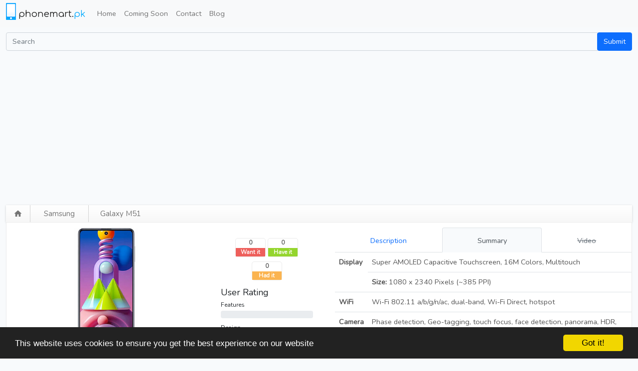

--- FILE ---
content_type: text/html; charset=UTF-8
request_url: https://phonemart.pk/samsung/galaxy-m51
body_size: 8852
content:
<!DOCTYPE html>
<html lang="en">
  <head>
    
    <meta charset="utf-8">
    <title>Samsung Galaxy M51 Price and Specification</title>
    <meta name="viewport" content="width=device-width, initial-scale=1">
    <meta name="description" content="phonemart.pk provides latest price updates and detailed specifications for Samsung Galaxy M51 in Pakistan.">
    <meta name="author" content="">
    <!-- styles -->
    <link rel="stylesheet" href="https://phonemart.pk/css/phonemart.css">
    
    <link rel="preload" href="https://phonemart.pk/css/tipuedrop.css" as="style" onload="this.onload=null;this.rel='stylesheet'">
    <noscript><link rel="stylesheet" href="https://phonemart.pk/css/tipuedrop.css"></noscript>    
    
    <link rel="preload" href="https://phonemart.pk/css/styles.css" as="style" onload="this.onload=null;this.rel='stylesheet'">
    <noscript><link rel="stylesheet" href="https://phonemart.pk/css/styles.css"></noscript>

    <link rel="preload" href="https://phonemart.pk/css/lstyles.css" as="style" onload="this.onload=null;this.rel='stylesheet'">
    <noscript><link rel="stylesheet" href="https://phonemart.pk/css/lstyles.css"></noscript>

    <link rel="preload" href="https://phonemart.pk/css/lightbox.css" as="style" onload="this.onload=null;this.rel='stylesheet'">
    <noscript><link rel="stylesheet" href="https://phonemart.pk/css/lightbox.css"></noscript>
    


    <script type="text/javascript">var switchTo5x=true;</script>
    <script src="https://ajax.googleapis.com/ajax/libs/jquery/3.6.0/jquery.min.js"></script>
    <script async src="https://phonemart.pk/js/scripts-dist.js"></script>
    <script async src="https://pagead2.googlesyndication.com/pagead/js/adsbygoogle.js?client=ca-pub-4332021958046536" crossorigin="anonymous"></script>
        <!-- Begin Cookie Consent plugin by Silktide - http://silktide.com/cookieconsent -->
    <script defer type="text/javascript">
        window.cookieconsent_options = {"message":"This website uses cookies to ensure you get the best experience on our website","dismiss":"Got it!","learnMore":"More info","link":null,"theme":"dark-bottom"};
    </script>

    <script defer type="text/javascript" src="//cdnjs.cloudflare.com/ajax/libs/cookieconsent2/1.0.9/cookieconsent.min.js"></script>
    <!-- End Cookie Consent plugin -->
    
    <!-- Global site tag (gtag.js) - Google Analytics -->
    <script async src="https://www.googletagmanager.com/gtag/js?id=G-MJV9CY1K68"></script>
    <script>
      window.dataLayer = window.dataLayer || [];
      function gtag(){dataLayer.push(arguments);}
      gtag('js', new Date());

      gtag('config', 'G-MJV9CY1K68');
    </script>

    <script>
      function getUrlVars() {
        for (var e, t = [], r = window.location.href.slice(window.location.href.indexOf("?") + 1).split("&"), i = 0; i < r.length; i++) e = r[i].split("="), t.push(e[0]), t[e[0]] = e[1];
        return t
      }
    </script>

    <!-- fav and touch icons -->
    <link rel="shortcut icon" href="https://phonemart.pk/ico/favicon.ico">
    <link rel="apple-touch-icon-precomposed" sizes="144x144" href="ico/apple-touch-icon-144-precomposed.png">
    <link rel="apple-touch-icon-precomposed" sizes="114x114" href="ico/apple-touch-icon-114-precomposed.png">
    <link rel="apple-touch-icon-precomposed" sizes="72x72" href="ico/apple-touch-icon-72-precomposed.png">
    <link rel="apple-touch-icon-precomposed" href="ico/apple-touch-icon-57-precomposed.png">


    <link rel="preconnect" href="https://fonts.googleapis.com">
    <link rel="preconnect" href="https://fonts.gstatic.com" crossorigin>
    
    <link rel="preload" href="https://fonts.googleapis.com/css2?family=Comfortaa&family=Material+Icons&family=Bebas+Neue&display=swap" as="style" onload="this.onload=null;this.rel='stylesheet'">
    <noscript><link href="https://fonts.googleapis.com/css2?family=Comfortaa&family=Material+Icons&family=Bebas+Neue&display=swap" rel="stylesheet"></noscript>

    
  </head>

  <body>
    <div id="fb-root"></div>
    <script defer>(function(d, s, id) {
      var js, fjs = d.getElementsByTagName(s)[0];
      if (d.getElementById(id)) return;
      js = d.createElement(s); js.id = id;
      js.src = "//connect.facebook.net/en_US/all.js#xfbml=1";
      fjs.parentNode.insertBefore(js, fjs);
    }(document, 'script', 'facebook-jssdk'));
    </script>
                  <div class="navbar navbar-expand-lg navbar-light bg-light" role="navigation">
      <div class="container-xxl">

        <a class="navbar-brand" href="/">
          <span class="logo"><img src="https://phonemart.pk/images/logo.png" alt="Logo"></span>
          <span class="logo-text">phonemart.<span class="pk">pk</span></span>
        </a>
        
        <button class="navbar-toggler" type="button" data-bs-toggle="collapse" data-bs-target="#navbarSupportedContent" aria-controls="navbarSupportedContent" aria-expanded="false" aria-label="Toggle navigation">
          <span class="navbar-toggler-icon"></span>
        </button>

        <div class="navbar-collapse collapse" id="navbarSupportedContent">
          <ul class="navbar-nav me-auto mb-2 mb-lg-0">
            <!--<li class="dropdown">-->
                <!--<a href="#" class="dropdown-toggle" data-toggle="dropdown"><span class="fa fa-navicon fa-lg"></span> <span class="caret"></span></a>-->

                <!--<ul class="dropdown-menu" role="menu">-->
                  <li class = "nav-item"
                                         class ="active"
                                        >
                    <a class="nav-link" href="/">Home</a></li>
                  <li class = "nav-item"
                                    >
                    <a class="nav-link" href="https://phonemart.pk/mobiles/comingsoon">Coming Soon</a>
                  </li>

                  


                  
                  <li class = "nav-item"
                                    ><a class="nav-link" href="https://phonemart.pk/home/contact_us">Contact</a></li>
                  <li class = "nav-item"
                  ><a class="nav-link" href="https://phonemart.pk/blog">Blog</a></li>
                  
                                  <!--</ul>-->
            <!--</li>-->
            </ul>
          </div><!--/.nav-collapse -->
      </div>
    </div>
        <div class="container-xxl">
      <div class="row">
          <div class="col-xs-12 margintop10">
              <form class="" role="search" action="https://phonemart.pk/search" method="get">
               <div class="input-group">
                 <input type="text" class="form-control" placeholder="Search" name="q"  id="search"  autocomplete="off">
                 <span class="input-group-btn"><input type="submit" class="btn btn-primary" value="Submit"/></span>
               </div>
                                <div id="tipue_drop_content"></div>
                           </form>
          </div>
      </div>
    </div>
            <div class="container-xxl">      
      <style type="text/css">
    label.error {
        display: inline;
        margin-left: 0.5em;
        color: #DF0000;
    }

    input.error,
    textarea.error {
        background: #FFDFDF;
    }

    .help-block {
        color: green;
    }

    label {
        margin-top: 10px;
    }
</style>
<div style="display:none;">
	<form id="buy_form" method="POST" action="/checkout">
		<input type="hidden" name="mob_id" id="buy_mob_id" value="0"/></form>
</div>
<div class="row">
    <div class="col-md-12">
        <div class="titlebar">
            <div class="breadcrumbs">
                <span class="home"><a href="https://phonemart.pk"><span class="material-icons md-18 va-4n">home</span></a></span>
                <span class="breadcrumb-item">
                    <h4><a href="https://phonemart.pk/mobiles/samsung">Samsung</a><span class="iconright"><i class="icon-caret-right"></i></span></h4>
                </span>
                <span class="breadcrumb-item-last">
                    <h4>Galaxy M51</h4>
                </span>
            </div>
        </div>
    </div>
</div>
<div class="row details">
    <div class="col-md-12">
        <div class="details-wrapper">
            <div class="row">
                <div class="col-md-4">

                    <div class="pictures-wrapper">

                        <div id="myCarousel" class="carousel slide" data-bs-ride="carousel">
                            <div class="carousel-inner">
                                <div class="carousel-item active">
                                    <a href="https://phonemart.pk/uploads/73563d425c20081ceff5a5bde84cf4c039d219e8/mainpic.jpg" rel="lightbox[mobilepics]" class="thumbnail big-thumbnail d-flex justify-content-center">
                                        <img src="https://phonemart.pk/uploads/73563d425c20081ceff5a5bde84cf4c039d219e8/mainpic.jpg" alt="Galaxy M51" class="mainpic">
                                    </a>

                                </div>

                                                                


                            </div>
                            <button class="carousel-control-prev" type="button" data-bs-target="#myCarousel" data-bs-slide="prev">
                                <span class="carousel-control-prev-icon" aria-hidden="true"></span>
                                <span class="visually-hidden">Previous</span>
                            </button>
                            <button class="carousel-control-next" type="button" data-bs-target="#myCarousel" data-bs-slide="next">
                                <span class="carousel-control-next-icon" aria-hidden="true"></span>
                                <span class="visually-hidden">Next</span>
                            </button>
                        </div>

                                                                        <div class="d-flex flex-column">
                            <div class="price-detail d-flex justify-content-between">
                                <div class="d-flex align-items-center">
                                    
                                    <span class="price-amount">Discontinued</span>
                                                                                                        </div>
                                <div>
                                    <button class="btn btn-outline-primary btn-sm price-history-btn pull-right" title="Price History" data-bs-toggle="modal" data-bs-target="#historymodal" data-id="18031">
                                        History
                                        <span class="material-icons md-18 va-4n">assessment</span>
                                    </button>
                                    <button class="btn btn-sm price-alert-btn pull-right" title="Notify on price change">
                                        <span class="material-icons md-18 va-4n">notifications</span>
                                    </button>
                                </div>
                            </div>                            
                        </div>
                    </div>
                </div>
                <div class="col-md-2">
                    <div class="social-bar">
    <div class="wantitbtn">
        <a href="#" id="wantit_num" class="number">0</a>
        <a href="#" id="wantit_click" class="click">Want it</a>
    </div>

    <div class="haveitbtn">
        <a href="#" id="haveit_num" class="number">0</a>
        <a href="#" id="haveit_click" class="click">Have it</a>
    </div>

    <div class="haditbtn">
        <a href="#" id="hadit_num" class="number">0</a>
        <a href="#" id="hadit_click" class="click">Had it</a>
    </div>
    <div class="rating">
        <h5>User Rating</h5>

        <div>
            <span class="rating-text">Features</span>
            <div class="progress">
                <div class="progress-bar bg-info" role="progressbar" id="features" style="width: 0%">0</div>
            </div>

        </div>

        <div>
            <span class="rating-text">Design</span>
            <div class="progress">
                <div class="progress-bar bg-success" id="design" style="width: 0%">0</div>
            </div>
        </div>

        <div>
            <span class="rating-text">Performance</span>
            <div class="progress">
                <div class="progress-bar bg-danger" id="performance" style="width: 0%">0</div>
            </div>
        </div>
        <hr>
        <select name="feature" id="feature_dd" class="rating-dropdown feature-dd">
            <option value="1">1</option>
            <option value="2">2</option>
            <option value="3">3</option>
            <option value="4">4</option>
            <option value="5" selected="selected">5</option>
            <option value="6">6</option>
            <option value="7">7</option>
            <option value="8">8</option>
            <option value="9">9</option>
            <option value="10">10</option>
        </select>
        <select name="feature" id="design_dd" class="rating-dropdown design-dd">
            <option value="1">1</option>
            <option value="2">2</option>
            <option value="3">3</option>
            <option value="4">4</option>
            <option value="5" selected="selected">5</option>
            <option value="6">6</option>
            <option value="7">7</option>
            <option value="8">8</option>
            <option value="9">9</option>
            <option value="10">10</option>
        </select>
        <select name="feature" id="performance_dd" class="rating-dropdown performance-dd">
            <option value="1">1</option>
            <option value="2">2</option>
            <option value="3">3</option>
            <option value="4">4</option>
            <option value="5" selected="selected">5</option>
            <option value="6">6</option>
            <option value="7">7</option>
            <option value="8">8</option>
            <option value="9">9</option>
            <option value="10">10</option>
        </select>
        <div>
                        Be the first to vote
                    </div>
        <hr>
        <div class="d-flex">
            <button class="flex-fill btn btn-outline-secondary btn-default btn-sm" id="vote">
                <span class="material-icons md-18 va-4n">
                    thumb_up_alt
                    </span> <span id="vote_txt">Vote</span>
            </button>
            <button class="flex-fill ms-1 btn btn-outline-secondary btn-default btn-sm" id="compare_btn" onClick=" return addCompare('galaxy-m51', 'https://phonemart.pk/uploads/73563d425c20081ceff5a5bde84cf4c039d219e8/mainpic.jpg')">
                <span class="material-icons md-18 va-4n">
                    compare
                    </span> <span id="vote_txt">Compare</span>
            </button>
        </div>
    </div>


</div>                </div>
                <div class="col-md-6 ">
                    <div class="mobile-desc hidden-xs hidden-sm">
                        <div class="tabbable tab-content-detail">
                            <ul class="nav nav-tabs nav-fill" id="myTab" role="tablist">
                                <li class="nav-item" role="presentation">
                                    <button class="nav-link" href="#desc" data-bs-toggle="tab">
                                        <i class="tab-icon icon-align-justify"></i> Description
                                    </button>
                                </li>
                                <li class="nav-item" role="presentation">
                                    <button class="nav-link active" href="#summary" data-bs-toggle="tab">
                                        <i class="tab-icon icon-off"></i> Summary
                                    </button>
                                </li>
                                <li class="nav-item" role="presentation">
                                    <button class="nav-link  disabled text-decoration-line-through " href="#video" data-bs-toggle="tab">
                                        <i class="tab-icon icon-film"></i> Video
                                    </button>
                                </li>
                            </ul>
                            <div class="tab-content">
                                <div id="desc" class="tab-pane" role="tabpanel">
                                    <div class="mobile-title mt-2">
                                        <h1>Samsung Galaxy M51 </h1>
                                    </div>
                                    <div class="overview">
                                        <p>
                                            Samsung Galaxy M51 comes with a 6.7 Inches   screen and Quad Camera: 64 MP, f/1.8, 26mm (wide), 1/1.72&quot;, PDAF + 12 MP, f/2.2, (ultrawide) + 5 MP, f/2.4, (macro) + 5 MP, f/2.4, (depth), LED Flash   camera. Internally it has the Qualcomm SDM730 Snapdragon 730 (8 nm)   chipset with Octa-core (2 x 2.2 GHz Kryo 470 Gold + 6 x 1.8 GHz Kryo 470 Silver)   processor and (Li-Po Non removable), 7000 mAh   battery. Connectivity wise the device comes equipped with bluetooth, 3G and 4G network support and Wi-Fi 802.11 a/b/g/n/ac, dual-band, Wi-Fi Direct, hotspot  .
                                        </p>

                                    </div>

                                </div>

                                <div id="summary" class="tab-pane active" role="tabpanel">
                                    <table class="table table-feature-summary">
                                        <tbody>                                                                                        
                                            
                                            
                                            

                                                                                        

                                                                                        
                                            
                                            
                                            

                                                                                        

                                                                                        
                                            
                                            
                                            

                                                                                        

                                                                                        
                                            
                                            
                                            

                                                                                        

                                                                                        
                                            
                                            
                                            

                                                                                        

                                                                                        
                                            
                                            
                                            

                                                                                        

                                                                                        
                                            
                                            
                                            

                                                                                        

                                                                                        
                                            
                                            
                                            

                                                                                        

                                                                                        
                                                                                        <tr>
                                                <td rowspan="2" class="fw-bold"><i class="icon-adjust"></i> Display</td>
                                                <td>Super AMOLED Capacitive Touchscreen, 16M Colors, Multitouch  </td>
                                            </tr>
                                            
                                            
                                            

                                                                                        

                                                                                        
                                            
                                                                                        <tr>                                                 <td class=""><strong>Size: </strong>1080 x 2340 Pixels (~385 PPI)  </td>
                                            </tr>
                                            
                                            

                                                                                        

                                                                                        
                                            
                                            
                                            

                                                                                        

                                                                                        
                                            
                                            
                                            

                                                                                        

                                                                                        
                                            
                                            
                                            

                                                                                        

                                                                                        
                                            
                                            
                                            

                                                                                        

                                                                                        
                                            
                                            
                                            

                                                                                        

                                                                                        
                                            
                                            
                                            

                                                                                        

                                                                                        
                                            
                                            
                                            

                                                                                        

                                                                                        
                                            
                                            
                                            

                                                                                        

                                                                                        
                                            
                                            
                                                                                                                                    <tr>
                                                <td class="fw-bold"><i class="icon-cloud"></i> WiFi</td>
                                                <td>Wi-Fi 802.11 a/b/g/n/ac, dual-band, Wi-Fi Direct, hotspot  </td>
                                            </tr>
                                            

                                                                                        

                                                                                        
                                            
                                            
                                            

                                                                                        

                                                                                        
                                            
                                            
                                            

                                                                                        

                                                                                        
                                            
                                            
                                            

                                                                                        

                                                                                        
                                            
                                            
                                            

                                                                                        

                                                                                        
                                            
                                            
                                            

                                                                                        

                                                                                                                                    <tr>
                                                <td class="fw-bold"><i class="icon-camera"></i> Camera</td>
                                                <td>Phase detection, Geo-tagging, touch focus, face detection, panorama, HDR, Video ([email protected], [email protected])  </td>
                                            </tr>
                                            
                                            
                                            
                                            

                                                                                        

                                                                                        
                                            
                                            
                                            

                                                                                        

                                                                                        
                                            
                                            
                                            

                                                                                        <tr>
                                                <td class="fw-bold"><i class="icon-cog"></i> OS</td>
                                                <td>Android 10.0 OS  </td>
                                            </tr>
                                                                                        

                                                                                        
                                            
                                            
                                            

                                                                                        

                                                                                        
                                            
                                            
                                            

                                                                                        

                                                                                        
                                            
                                            
                                            

                                                                                        

                                                                                        
                                            
                                            
                                            

                                                                                        

                                                                                        
                                            
                                            
                                            

                                                                                        

                                                                                        
                                            
                                            
                                            

                                                                                        

                                                                                        
                                            
                                            
                                            

                                                                                        

                                                                                        
                                            
                                            
                                            

                                                                                        

                                                                                        
                                            
                                            
                                            

                                                                                        

                                                                                        
                                            
                                            
                                            

                                                                                        

                                                                                        
                                            
                                            
                                            

                                                                                        

                                                                                        
                                            
                                            
                                            

                                                                                        

                                                                                    </tbody>
                                    </table>
                                </div>
                                <div id="video" class="tab-pane" role="tabpanel">
                                    
                                </div>
                            </div>
                        </div>
                    </div>
                </div>
            </div>
        </div>
    </div>

</div>
<!--Start bottom area -->
<div class="row specs">
    <div class="col-md-8">
    <div class="compare-wrapper nvisibility" style="bottom:-5px" id="compare_queue">
        <div class="header compare-header">
            <h4>Compare<a class="btn-light btn-sm ms-2" href="javascript:;" onClick="return toggle_compare()"><span class="material-icons md-18 text-black">swap_vert</span></a></h4>
        </div>
        <div class="compare">
            <div class="remove-btns">
                <a  class="btn btn-red btn-small nvisibility" id="btn-rm1" onClick="return removeCompare('btn-rm1')">X</a>
                <a  class="btn btn-red btn-small nvisibility" id="btn-rm2" onClick="return removeCompare('btn-rm2')">X</a>
            </div>
            <div class="compare-imgs">
                <div class="image">
                    <img id="imgcmp1" src="https://phonemart.pk/images/image_placeholder.png" alt="Compare Mobile 1">
                </div>
                <div class="image">
                    <img id="imgcmp2" src="https://phonemart.pk/images/image_placeholder.png" alt="Compare Mobile 2">
                </div>
            </div>
            <!--<div class="compare-btn">-->
                    <a class ="compare-btn btn btn-small btn-primary disabled">Compare</a>
            <!--</div>-->
        </div>        
    </div>
</div>    <div class="col-md-8 auto-margin tabbable margintop10">
        <ul class="nav nav-tabs nav-fill">
            <li class="nav-item">
                <a class="nav-link active" href="#specs" data-toggle="tab">
                    <div class="d-flex justify-content-center align-items-end">
                        <span class="material-icons me-1">list_alt</span>Specs
                    </div>
                </a>

            </li>
        </ul>

        <div class="tab-content">
            <div id="specs" class="tab-pane active">
                <div class="table-responsive">
                    <table class="table spec-table table-bordered">
                                                <tr>
                                                        <td class="name-column">2G Network</td>
                            <td class="value-column">SIM1: GSM 850 / 900 / 1800 / 1900SIM2: GSM 850 / 900 / 1800 / 1900  </td>
                                                    </tr>
                                                <tr>
                                                        <td class="name-column">3G Network</td>
                            <td class="value-column">HSDPA 850 / 900 / 1900 / 2100  </td>
                                                    </tr>
                                                <tr>
                                                        <td class="name-column">4G Network</td>
                            <td class="value-column">LTE band 1(2100), 3(1800), 5(850), 7(2600), 8(900), 34(2000), 38(2600), 39(1900), 40(2300), 41(2500)  </td>
                                                    </tr>
                                                <tr>
                                                    </tr>
                                                <tr>
                                                    </tr>
                                                <tr>
                                                        <td class="name-column">Dimensions</td>
                            <td class="value-column">162.6 x 77.5 x 8.5 mm  </td>
                                                    </tr>
                                                <tr>
                                                        <td class="name-column">Sim Type</td>
                            <td class="value-column">Dual Sim, Dual Standby (Nano-SIM)  </td>
                                                    </tr>
                                                <tr>
                                                        <td class="name-column">Weight</td>
                            <td class="value-column">213 g  </td>
                                                    </tr>
                                                <tr>
                                                        <td class="name-column">Display Type</td>
                            <td class="value-column">Super AMOLED Capacitive Touchscreen, 16M Colors, Multitouch  </td>
                                                    </tr>
                                                <tr>
                                                        <td class="name-column">Display Size</td>
                            <td class="value-column">1080 x 2340 Pixels (~385 PPI)  </td>
                                                    </tr>
                                                <tr>
                                                    </tr>
                                                <tr>
                                                        <td class="name-column">Protection</td>
                            <td class="value-column">Corning Gorilla Glass 3  </td>
                                                    </tr>
                                                <tr>
                                                        <td class="name-column">Memory</td>
                            <td class="value-column">128GB Built-in, 8GB RAM  </td>
                                                    </tr>
                                                <tr>
                                                        <td class="name-column">Card slot</td>
                            <td class="value-column">microSDXC  </td>
                                                    </tr>
                                                <tr>
                                                    </tr>
                                                <tr>
                                                        <td class="name-column">GPRS</td>
                            <td class="value-column">Yes</td>
                                                    </tr>
                                                <tr>
                                                    </tr>
                                                <tr>
                                                    </tr>
                                                <tr>
                                                        <td class="name-column">WLAN</td>
                            <td class="value-column">Wi-Fi 802.11 a/b/g/n/ac, dual-band, Wi-Fi Direct, hotspot  </td>
                                                    </tr>
                                                <tr>
                                                    </tr>
                                                <tr>
                                                        <td class="name-column">BlueTooth</td>
                            <td class="value-column">v5.0 with A2DP, LE  </td>
                                                    </tr>
                                                <tr>
                                                        <td class="name-column">USB</td>
                            <td class="value-column">2.0, Type-C 1.0 reversible connector  </td>
                                                    </tr>
                                                <tr>
                                                        <td class="name-column">NFC</td>
                            <td class="value-column">No  </td>
                                                    </tr>
                                                <tr>
                                                        <td class="name-column">GPS</td>
                            <td class="value-column">Yes + A-GPS support &amp; Glonass, BDS, GALILEO  </td>
                                                    </tr>
                                                <tr>
                                                        <td class="name-column">Main Camera</td>
                            <td class="value-column">Phase detection, Geo-tagging, touch focus, face detection, panorama, HDR, Video ([email protected], [email protected])  </td>
                                                    </tr>
                                                <tr>
                                                        <td class="name-column">Front Camera</td>
                            <td class="value-column">32 MP, f/2.0, 26mm (wide), 1/2.8  </td>
                                                    </tr>
                                                <tr>
                                                        <td class="name-column">OS</td>
                            <td class="value-column">Android 10.0 OS  </td>
                                                    </tr>
                                                <tr>
                                                        <td class="name-column">Chipset</td>
                            <td class="value-column">Qualcomm SDM730 Snapdragon 730 (8 nm)  </td>
                                                    </tr>
                                                <tr>
                                                        <td class="name-column">Processor</td>
                            <td class="value-column">Octa-core (2 x 2.2 GHz Kryo 470 Gold + 6 x 1.8 GHz Kryo 470 Silver)  </td>
                                                    </tr>
                                                <tr>
                                                        <td class="name-column">GPU</td>
                            <td class="value-column">Adreno 618  </td>
                                                    </tr>
                                                <tr>
                                                        <td class="name-column">Sensors</td>
                            <td class="value-column">Accelerometer, Compass, Fingerprint (side mounted), Gyro, Proximity  </td>
                                                    </tr>
                                                <tr>
                                                        <td class="name-column">Browser</td>
                            <td class="value-column">HTML5   </td>
                                                    </tr>
                                                <tr>
                                                    </tr>
                                                <tr>
                                                        <td class="name-column">Sound</td>
                            <td class="value-column">3.5mm Audio Jack, MP3/WAV/WMA/eAAC+/FLAC player, MP4/WMV/H.265 player, Speaker Phone  </td>
                                                    </tr>
                                                <tr>
                                                        <td class="name-column">Colors</td>
                            <td class="value-column">Black, Dark Blue  </td>
                                                    </tr>
                                                <tr>
                                                        <td class="name-column">Battery</td>
                            <td class="value-column">- Fast battery charging 25W  </td>
                                                    </tr>
                                                <tr>
                                                    </tr>
                                                <tr>
                                                    </tr>
                                                <tr>
                                                        <td class="name-column">Misc</td>
                            <td class="value-column">Glass front + Gorilla Glass 3), Plastic back + Plastic frame, Active noise cancellation with dedicated mic, Photo/video editor, Document viewer  </td>
                                                    </tr>
                                            </table>
                </div>
            </div>
            <div id="prices" class="tab-pane">
                <h4>Pane 2 Content</h4>
                <p> and so on ...</p>
            </div>
            <div id="comments" class="tab-pane">


            </div>
        </div><!-- /.tab-content -->
        <div class="comments">
            <div id="disqus_thread"></div>
            <script async type="text/javascript">
                /* * * CONFIGURATION VARIABLES: EDIT BEFORE PASTING INTO YOUR WEBPAGE * * */

                var disqus_shortname = 'phonemart'; // required: replace example with your forum shortname

                /* * * DON'T EDIT BELOW THIS LINE * * */
                (function() {
                    var dsq = document.createElement('script');
                    dsq.type = 'text/javascript';
                    dsq.async = true;
                    dsq.src = 'https://' + disqus_shortname + '.disqus.com/embed.js';
                    (document.getElementsByTagName('head')[0] || document.getElementsByTagName('body')[0]).appendChild(dsq);
                })();
            </script>
            <noscript>Please enable JavaScript to view the <a href="http://disqus.com/?ref_noscript">comments powered by Disqus.</a></noscript>
            <a href="https://disqus.com" class="dsq-brlink">comments powered by <span class="logo-disqus">Disqus</span></a>

        </div>
    </div>
    <div class="col-md-4 margintop10" >
    <div class="row">        
        <!-- Comapare dialog -->
        <div class="col-md-12">            		
            <div class="panel panel-color">
                <div class="panel-heading">
                    <h4 class="panel-title">Comparisons</h4>
                </div>
                <div class="panel-body">
                    <div class="compare-box">
                        <a class="compare-link" href="https://phonemart.pk/mobile/compare/samsung_galaxy-m51/realme_c85-256gb">
                                                            <img class="compare-image" src="https://phonemart.pk/uploads/73563d425c20081ceff5a5bde84cf4c039d219e8/mainpic.jpg"></img>
                                                        <span class="compare-vs">VS</span>
                                                        <img class="compare-image" src="https://phonemart.pk/uploads/cf3fb890bed39db7597c9f17131314d4af050ebd/mainpic.jpg"></img>
                                                        <div class="compare-text">Samsung Galaxy M51 vs Realme C85 256GB</div>
                        </a>

                    </div>
                    <div class="compare-box">
                        <a class="compare-link" href="https://phonemart.pk/mobile/compare/samsung_galaxy-m51/realme_c85">
                                                        <img class="compare-image" src="https://phonemart.pk/uploads/73563d425c20081ceff5a5bde84cf4c039d219e8/mainpic.jpg"></img>
                                                        <span class="compare-vs">VS</span>
                                                        <img class="compare-image" src="https://phonemart.pk/uploads/6550254133733f32c5db10dac35273d06c36c7c4/mainpic.jpg"></img>
                                                        <div class="compare-text">Samsung Galaxy M51 vs Realme C85</div>
                        </a>
                    </div>
                </div>
            </div>



            <div class="panel panel-info">
                <div class="panel-heading">
                    <h4 class="panel-title">Latest phones from Samsung</h4>
                </div>
                <div class="panel-body">
                    <table class="table">
                        <thead>
                            <tr><th>Name</th><th>Price</th> </tr>
                        </thead>
                                                <tr><td><a href="https://phonemart.pk/samsung/galaxy-m51">Samsung Galaxy S24</a></td><td>Rs. 289999</td> </tr>
                                                <tr><td><a href="https://phonemart.pk/samsung/galaxy-m51">Samsung Galaxy S23</a></td><td>Rs. 399999</td> </tr>
                                                <tr><td><a href="https://phonemart.pk/samsung/galaxy-m51">Samsung Galaxy S23 Ultra</a></td><td>Rs. 389999</td> </tr>
                                                <tr><td><a href="https://phonemart.pk/samsung/galaxy-m51">Samsung Galaxy A53 5G</a></td><td>Rs. 133999</td> </tr>
                                                <tr><td><a href="https://phonemart.pk/samsung/galaxy-m51">Samsung Galaxy A20</a></td><td>Rs. 28500</td> </tr>
                                            </table>
                </div>
            </div>




        </div>

        <div class="col-md-6" >
            <div class="sidebar margintop10">
	<div class="header"><h3>Companies</h3></div>
	<ul>
		
		
			<li><a href="https://phonemart.pk/mobiles/nokia"> NOKIA </a></li>

		
			<li><a href="https://phonemart.pk/mobiles/apple"> APPLE </a></li>

		
			<li><a href="https://phonemart.pk/mobiles/samsung"> SAMSUNG </a></li>

		
			<li><a href="https://phonemart.pk/mobiles/sony"> SONY </a></li>

		
			<li><a href="https://phonemart.pk/mobiles/htc"> HTC </a></li>

		
			<li><a href="https://phonemart.pk/mobiles/qmobile"> QMOBILE </a></li>

		
			<li><a href="https://phonemart.pk/mobiles/motorola"> MOTOROLA </a></li>

		
			<li><a href="https://phonemart.pk/mobiles/blackberry"> BLACKBERRY </a></li>

		
			<li><a href="https://phonemart.pk/mobiles/lg"> LG </a></li>

		
			<li><a href="https://phonemart.pk/mobiles/megagate"> MEGAGATE </a></li>

		
			<li><a href="https://phonemart.pk/mobiles/dell"> DELL </a></li>

		
			<li><a href="https://phonemart.pk/mobiles/voice"> VOICE </a></li>

		
			<li><a href="https://phonemart.pk/mobiles/i-mate"> I-MATE </a></li>

		
			<li><a href="https://phonemart.pk/mobiles/microsoft"> MICROSOFT </a></li>

		
			<li><a href="https://phonemart.pk/mobiles/asus"> ASUS </a></li>

		
			<li><a href="https://phonemart.pk/mobiles/gfive"> GFIVE </a></li>

		
			<li><a href="https://phonemart.pk/mobiles/huawei"> HUAWEI </a></li>

		
			<li><a href="https://phonemart.pk/mobiles/haier"> HAIER </a></li>

		
			<li><a href="https://phonemart.pk/mobiles/lenovo"> LENOVO </a></li>

		
			<li><a href="https://phonemart.pk/mobiles/oppo"> OPPO </a></li>

		
			<li><a href="https://phonemart.pk/mobiles/inew"> INEW </a></li>

		
			<li><a href="https://phonemart.pk/mobiles/rivo"> RIVO </a></li>

		
			<li><a href="https://phonemart.pk/mobiles/xiaomi"> XIAOMI </a></li>

		
			<li><a href="https://phonemart.pk/mobiles/infinix"> INFINIX </a></li>

		
			<li><a href="https://phonemart.pk/mobiles/vivo"> VIVO </a></li>

		
			<li><a href="https://phonemart.pk/mobiles/realme"> REALME </a></li>

				<li class="last"><a href="https://phonemart.pk/mobiles/tecno"> TECNO </a></li>
	</ul>
</div>            

        </div>
        
        <div class="col-md-6" >
            <div class="fb-wrapper hidden-phone">
                <div class="fb-like-box" data-href="http://www.facebook.com/Phonemartpk" data-width="170" data-height="400" data-show-faces="true" data-stream="false" data-header="true"></div>
            </div>
        </div>
    </div>
</div></div>

<div class="modal nvisibility" id="myModal" tabindex="-1" role="dialog" aria-labelledby="myModalLabel" aria-hidden="true">
    <div class="modal-header">
        <button type="button" class="close" data-dismiss="modal" aria-hidden="true">×</button>
        <h4 id="myModalLabel">Enter Details </h4>
    </div>
    <div class="modal-body">

        <form id="validate" onSubmit="return register_price_alert()" class="form-horizontal" method="POST" action="https://phonemart.pk/mobile/price_alert">
            <input type="hidden" name="id" value="18031">
            <div class="control-group">
                <label class="control-label" for="name">Name<i class="icon-user marginleft10"></i></label>
                <div class="controls">
                    <input type="text" name="name" class="required" placeholder="Name"> 
                </div>
            </div>

            <div class="control-group">
                <label class="control-label" for="email">Email<i class="icon-envelope-alt marginleft10"></i></label>
                <div class="controls">
                    <input type="text" name="email" class="required email" placeholder="Email">

                </div>
            </div>
            <div class="control-group">

                <div class="controls">					     
                    <input type="submit" class="btn btn-primary" name="submit"  value="Submit">
                </div>

            </div>
        </form>

        <p>You will be notified if the price changes</p>
    </div>
    <div class="modal-footer">
        <button class="btn btn-default" data-dismiss="modal" aria-hidden="true"><i class="icon-remove"></i> Close</button>
    </div>
</div>

<!-- Modal -->
<div class="modal fade" id="historymodal" tabindex="-1" role="dialog" aria-labelledby="myModalLabel">
  <div class="modal-dialog" role="document">
    <div class="modal-content">
      <div class="modal-header">

        <h4 class="modal-title" id="myModalLabel">Price History</h4>
        <button type="button" class="btn-close" data-bs-dismiss="modal" aria-label="Close"></button>

      </div>
      <div class="modal-body">
          <table class="table" id="tbl-price-histroy">
              <thead>
                  <tr>
                      <th>Price</th>
                      <th>Date</th>
                  </tr>
              </thead>
              <tbody>
                  
              </tbody>
          </table>
      </div>
      <div class="modal-footer">
        <!--<i class="icon-refresh icon-spin icon-large pull-left"></i>-->
        <button type="button" class="btn btn-default btn-outline-primary" data-bs-dismiss="modal">Close</button>        
      </div>
    </div>
  </div>
</div>
      <hr>

    </div> <!-- /container -->
    <footer>
    <div class="footer">
      <div class="container">
        
          <div class="row pb-4">
            <div class="col-md-4 footercol">
              <h4>Contact Us</h4>
              <ul>
                
                <li><span class="bold-text"><i class="icon-envelope-alt"></i></span> support@phonemart.pk</li>
                
              </ul>
            </div>
            <div class="col-md-5 footercol">
              <h4 id="middleheading">Connect With Us</h4>
              <ul id="social-icons">
                <li><a href="https://www.facebook.com/phonemartpk"> <img src="https://phonemart.pk/images/facebook-64px.png" alt="Follow us on Facebook"></a> </li> 
                <li><a href="https://twitter.com/phonemartpk"> <img src="https://phonemart.pk/images/twitter-64px.png" alt="Follow us on Twitter"></a> </li>
                <li><a href="http://tune.pk/user/phonemart.pk"> <img src="https://phonemart.pk/images/tune-64px.png" alt="Follow us on Tune.pk"> </a></li>
              </ul>
            </div>
            <div class="col-md-3 footercol">
                <hr class="d-sm-none"/>
              <h4>Links</h4>
              <ul class="footer-links-list">
                <li><a href="https://phonemart.pk">  <span class="bold-text"><i class="icon-home"></i></span> Home</a></li>
                
                <li><a href="https://phonemart.pk/home/contact_us">  <span class="bold-text"><i class="icon-envelope-alt"></i></span> Contact Us</a></li>
              </ul>
            </div>

          </div>
      </div>
    </div>
    <div class="footer-bottom">
      <div class="container">
      <div class="row">
      <div class="col-md-12">
        <p>&copy;<span class="logo-text">phonemart.<span class="pk me-1">pk</span></span>2012-2026</p>
      </div>
      </div>
      </div>
    </div>
    </footer>
    <!-- javascript
    ================================================== -->
    <!-- Placed at the end of the document so the pages load faster -->    
    <script async src="https://phonemart.pk/js/app.js"></script>
    <script async src="https://phonemart.pk/js/lightbox.js"></script>
    <script async type="text/javascript" src="https://ajax.aspnetcdn.com/ajax/jquery.validate/1.13.1/jquery.validate.min.js"></script>
    <script src="https://phonemart.pk/js/lazyload-min.js"></script>
      </body>
</html>


--- FILE ---
content_type: text/html; charset=utf-8
request_url: https://www.google.com/recaptcha/api2/aframe
body_size: 267
content:
<!DOCTYPE HTML><html><head><meta http-equiv="content-type" content="text/html; charset=UTF-8"></head><body><script nonce="8p4bJsnBuxJHpOSmwxNGsQ">/** Anti-fraud and anti-abuse applications only. See google.com/recaptcha */ try{var clients={'sodar':'https://pagead2.googlesyndication.com/pagead/sodar?'};window.addEventListener("message",function(a){try{if(a.source===window.parent){var b=JSON.parse(a.data);var c=clients[b['id']];if(c){var d=document.createElement('img');d.src=c+b['params']+'&rc='+(localStorage.getItem("rc::a")?sessionStorage.getItem("rc::b"):"");window.document.body.appendChild(d);sessionStorage.setItem("rc::e",parseInt(sessionStorage.getItem("rc::e")||0)+1);localStorage.setItem("rc::h",'1769009131791');}}}catch(b){}});window.parent.postMessage("_grecaptcha_ready", "*");}catch(b){}</script></body></html>